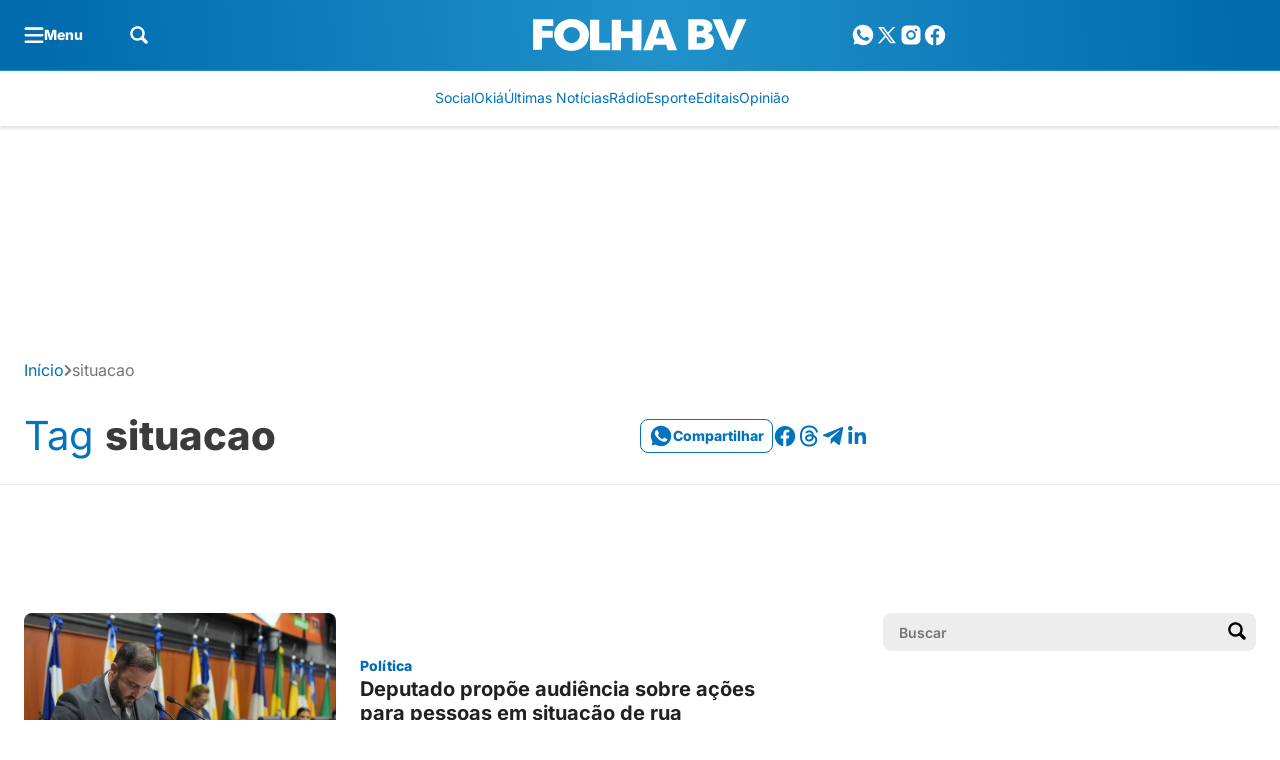

--- FILE ---
content_type: text/html; charset=utf-8
request_url: https://www.google.com/recaptcha/api2/aframe
body_size: 139
content:
<!DOCTYPE HTML><html><head><meta http-equiv="content-type" content="text/html; charset=UTF-8"></head><body><script nonce="_d7puDjhJ4lwAovv959J1g">/** Anti-fraud and anti-abuse applications only. See google.com/recaptcha */ try{var clients={'sodar':'https://pagead2.googlesyndication.com/pagead/sodar?'};window.addEventListener("message",function(a){try{if(a.source===window.parent){var b=JSON.parse(a.data);var c=clients[b['id']];if(c){var d=document.createElement('img');d.src=c+b['params']+'&rc='+(localStorage.getItem("rc::a")?sessionStorage.getItem("rc::b"):"");window.document.body.appendChild(d);sessionStorage.setItem("rc::e",parseInt(sessionStorage.getItem("rc::e")||0)+1);localStorage.setItem("rc::h",'1768723189702');}}}catch(b){}});window.parent.postMessage("_grecaptcha_ready", "*");}catch(b){}</script></body></html>

--- FILE ---
content_type: text/plain; charset=UTF-8
request_url: https://at.teads.tv/fpc?analytics_tag_id=PUB_14407&tfpvi=&gdpr_status=22&gdpr_reason=220&gdpr_consent=&ccpa_consent=&shared_ids=&sv=d656f4a&
body_size: 56
content:
NDMyYjY0MmYtZjRiYy00OWJmLWE3MzktOTRhZTY4NjJjN2UyIzMtOA==

--- FILE ---
content_type: application/javascript
request_url: https://www.folhabv.com.br/wp-content/plugins/seox-publishers-addon-lgpd/assets/js/dist/public/main.js?ver=2.0.2
body_size: 101
content:
(()=>{var e={831:()=>{document.addEventListener("DOMContentLoaded",(function(){if(!document.cookie.includes("seox-lgpd-cookies=true")){var e=document.getElementById("consent-box-lgpd"),t=document.getElementById("consent-box-accept-btn");e&&t&&(e.style.visibility="visible",e.style.position="fixed",requestAnimationFrame((function(){e.classList.add("active")})),t.onclick=function(){var t=new Date;t.setTime(t.getTime()+15552e6),document.cookie="seox-lgpd-cookies=true; expires=".concat(t.toUTCString(),"; path=/"),e.classList.remove("active"),e.style.visibility="hidden",e.style.position="absolute"})}}))}},t={};function o(i){var n=t[i];if(void 0!==n)return n.exports;var s=t[i]={exports:{}};return e[i](s,s.exports,o),s.exports}o.n=e=>{var t=e&&e.__esModule?()=>e.default:()=>e;return o.d(t,{a:t}),t},o.d=(e,t)=>{for(var i in t)o.o(t,i)&&!o.o(e,i)&&Object.defineProperty(e,i,{enumerable:!0,get:t[i]})},o.o=(e,t)=>Object.prototype.hasOwnProperty.call(e,t),(()=>{"use strict";o(831)})()})();